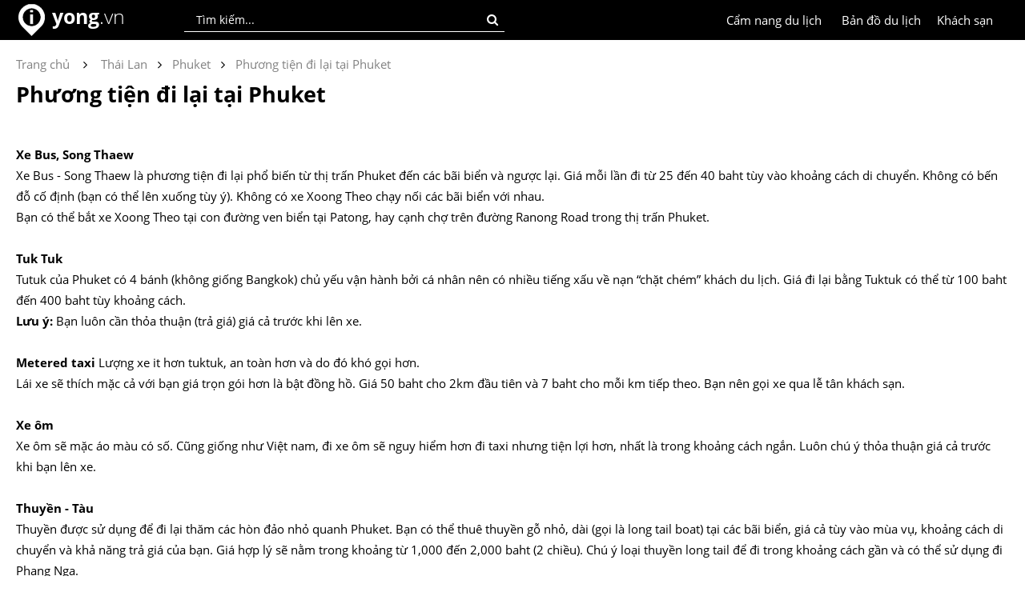

--- FILE ---
content_type: text/html; charset=utf-8
request_url: https://www.yong.vn/phuong-tien-di-lai-tai-phuket-tvdp
body_size: 6939
content:
<!DOCTYPE html>
<html lang="vi">
<head>
    <title>Phương tiện đi lại tại Phuket | Yong.vn</title>
    <meta charset="utf-8" />
    <meta name="viewport" content="width=device-width, initial-scale=1, minimum-scale=1, maximum-scale=1" />
    <meta name="google-signin-client_id" content="697080511427-f5nl52cpeb7tqf510jpegag8dtsk00ve.apps.googleusercontent.com">
    <link rel="alternate" hreflang="vi" href="https://www.yong.vn/">

    <link href="https://www.yong.vn/Content/Images/yong-icon.png" rel="shortcut icon" type="image/x-icon" />
    
    <meta name="robots" content="index, follow">

    
    <meta name="Title" content="Phương tiện đi lại tại Phuket | Yong.vn" />
    <meta name="Description" content="Phương tiện đi lại tại Phuket, Kinh nghiệm du lịch phượt Phuket" />
    <meta name="Keywords" content="Phương tiện đi lại tại Phuket" />

    <link rel="canonical" href="https://www.yong.vn/phuong-tien-di-lai-tai-phuket-tvdp" />
    <link rel="image_src" href="https://www.yong.vn/Content/images/cities/kinh-nghiem-du-lich-phuot-phuket.jpg" />

    <meta property="og:type" content="website" />
    <meta property="og:title" content="Phương tiện đi lại tại Phuket | Yong.vn" />
    <meta property="og:description" content="Phương tiện đi lại tại Phuket, Kinh nghiệm du lịch phượt Phuket" />
    <meta property="og:image" content="https://www.yong.vn/Content/images/cities/kinh-nghiem-du-lich-phuot-phuket.jpg" />
    <meta property="og:url" content="https://www.yong.vn/phuong-tien-di-lai-tai-phuket-tvdp" />
    <meta property="og:site_name" content="Yong" />
    <meta property="fb:app_id" content="319672844788544" />

    <meta property="twitter:card" content="summary" />
    <meta property="twitter:title" content="Phương tiện đi lại tại Phuket | Yong.vn" />
    <meta property="twitter:image" content="https://www.yong.vn/Content/images/cities/kinh-nghiem-du-lich-phuot-phuket.jpg" />
    <meta property="twitter:description" content="Phương tiện đi lại tại Phuket, Kinh nghiệm du lịch phượt Phuket" />
    <meta property="twitter:url" content="https://www.yong.vn/phuong-tien-di-lai-tai-phuket-tvdp" />

<link rel="amphtml" href="https://www.yong.vn/amp/phuong-tien-di-lai-tai-phuket-tvdp" />

    
   
    <link href="/Content/bundle/css/HeaderF.min.css?v=202601260510" rel="stylesheet" type="text/css">

    <link rel="manifest" href="/manifest.json">
    <script src="https://cdn.onesignal.com/sdks/OneSignalSDK.js" defer async></script>
    <script>
        var OneSignal = window.OneSignal || [];
        OneSignal.push(["init", {
            appId: "6470fc29-87bd-4d27-97cc-fed6e203fa62",
            safari_web_id: 'web.onesignal.auto.261dc44c-6b5c-4882-ba5f-51ef0736d918',
            autoRegister: true,
            subdomainName: 'https://www.yong.vn',
            notifyButton: {
                enable: false /* Set to false to hide */
            }
        }]);
    </script> 
	
	<!-- Yandex Native Ads -->
<script>window.yaContextCb=window.yaContextCb||[]</script>
<script src="https://yandex.ru/ads/system/context.js" async></script>
</head>
<body>
<div class="global-banner">
    <div class="global-header">
        <div class="global-content">
            <div class="global-logo">
                <a href="/" title="Kinh nghiệm du lịch phượt"><img src="https://www.yong.vn/Content/images/yong_logo_2017.png" width="40" height="40" alt="Kinh nghiệm du lịch phượt"></a>
                <div class="global-logo-text">
                    <a href="/" title="Kinh nghiệm du lịch phượt">
                        <b>yong</b><span>.vn</span>
                    </a>
                </div>
                
            </div>
            <div class="global-search">
                <input type="text" id="txtSearchPlace" maxlength="100" placeholder="Tìm kiếm..." onkeypress="if (event.keyCode == 13) { CheckSearchInfo(); return false; }" class="global-input-search-place searcheffect">
                <div class="global-search-button" onclick="CheckSearchInfo();"><i class="fa fa-search"></i></div>
                <div class="search-result" id="divSearchsresult">
                    <span id="searchresult"></span>
                </div>
            </div>
            <div class="global-account" style="display:none;">  
                <div class="global-account-img"><span id="spImg"></span></div>
                <span id="spAccount"></span>
                <div id="dvAccount">
                    <a href="javascript:void('0');" onclick="popAccount('1');">Đăng nhập</a> / <a href="javascript:void('0');" onclick="popAccount('0');">Đăng ký</a>
                </div>
                <div class="global-account-popup">
                    <div class="account-personal"><i class="fa fa-user" aria-hidden="true"></i><a href="/trang-ca-nhan">Trang cá nhân</a></div>
                    <div class="account-logout"><i class="fa fa-sign-out" aria-hidden="true"></i><a href="javascript:void('0');" onclick="logout();" style="color:red;">Thoát</a></div>
                </div>
            </div>
            <div class="global-localhotel">
                <a href="https://www.yong.vn/khach-san-dong-nam-a">Khách sạn</a>
            </div>
            
            <div class="global-maps">
                <a href="https://www.yong.vn/ban-do-du-lich-dong-nam-a">Bản đồ du lịch</a>
            </div>
            <div class="global-localguid">
                <a href="https://www.yong.vn/cam-nang-du-lich">Cẩm nang du lịch</a>
            </div>
            
            
        </div>
    </div>
</div>



    


<link type="text/css" rel="stylesheet" href="/Content/bundle/css/DepartAll.min.css?v=202601260510">
<script type="application/ld+json">
    // <![CDATA[
    {
    "@context": "http://schema.org/",
    "@type": "NewsArticle",
    "mainEntityOfPage": {
    "@type": "WebPage",
    "@id": "https://google.com/article"
    },
    "headline": "Phương tiện đi lại tại Phuket | Yong.vn",
    "image": ["https://www.yong.vn/Content/images/cities/kinh-nghiem-du-lich-phuot-phuket.jpg"],
    "datePublished": "2017-12-01T14:54:37+00:00",
    "dateModified": "2019-03-26T15:25:24+00:00",
    "author": {
    "@type": "Person",
    "name": "yong.vn"
    },
    "publisher": {
    "@type": "Organization",
    "name": "Kinh nghiệm du lịch phượt Đông Nam Á | Yong.vn",
    "logo": {
    "@type": "ImageObject",
    "url": "https://www.yong.vn/Content/Images/yonglogo.png"
    }
    },
    "description": "Phương tiện đi lại tại Phuket, Kinh nghiệm du lịch phượt Phuket",
    "aggregateRating": {
    "@type": "AggregateRating",
    "ratingValue": "5",
    "reviewCount": "1",
    "bestRating": "5",
    "worstRating": "1"
    }
    }
    // ]]>
</script>
<div class="details-main">
    <div class="details-intro-dp" style="height:auto; border:none;">
        <div class="intro-content">
            



    <div class="brbreadcrumb">
        <span class="brtext" itemscope itemtype="http://data-vocabulary.org/Breadcrumb">
            <a itemprop="url" style="color:#828282;" href="/"><span itemprop="title">Trang chủ</span></a>
        </span>
        <i class="fa fa-angle-right brplace" aria-hidden="true"></i>
        <span class="brtext"><a style="color:#828282;" href="https://www.yong.vn/du-lich-thai-lan"><span>Thái Lan</span></a></span><i class="fa fa-angle-right brplace" aria-hidden="true"></i><span class="brtext"><a style="color:#828282;" href="https://www.yong.vn/kinh-nghiem-du-lich-phuot-phuket"><span>Phuket</span></a></span><i class="fa fa-angle-right brplace" aria-hidden="true"></i><span class="brtext"><a style="color:#828282;" href="https://www.yong.vn/phuong-tien-di-lai-tai-phuket-tvdp"><span>Phương tiện đi lại tại Phuket</span></a></span>
    </div>





            <div class="intro-desc" style="height:auto;">
                <div class="intro-title"><h1>Phương tiện đi lại tại Phuket</h1></div>
                <div class="intro-facebook">
                    <div class="fb-like" data-href="https://www.yong.vn/phuong-tien-di-lai-tai-phuket-tvdp" data-layout="button_count" data-action="like" data-show-faces="false" data-share="true"></div>
                    
                </div>
                                        <div class="dp-left-ct">
                                            <b>Xe Bus, Song Thaew</b><br/>
Xe Bus - Song Thaew là phương tiện đi lại phổ biến từ thị trấn Phuket đến các bãi biển và ngược lại. Giá mỗi lần đi từ 25 đến 40 baht tùy vào khoảng cách di chuyển. Không có bến đỗ cố định (bạn có thể lên xuống tùy ý). Không có xe Xoong Theo chạy nối các bãi biển với nhau.<br/> 
Bạn có thể bắt xe Xoong Theo tại con đường ven biển tại Patong, hay cạnh chợ trên đường Ranong Road trong thị trấn Phuket.<br/><br/>

<b>Tuk Tuk</b><br/>
Tutuk của Phuket có 4 bánh (không giống Bangkok) chủ yếu vận hành bởi cá nhân nên có nhiều tiếng xấu về nạn “chặt chém” khách du lịch. Giá đi lại bằng Tuktuk có thể từ 100 baht đến 400 baht tùy khoảng cách.<Br/>
<b>Lưu ý:</b> Bạn luôn cần thỏa thuận (trả giá) giá cả trước khi lên xe.<br/><br/>

<b>Metered taxi</b>
Lượng xe it hơn tuktuk, an toàn hơn và do đó khó gọi hơn.<br/>
Lái xe sẽ thích mặc cả với bạn giá trọn gói hơn là bật đồng hồ. Giá 50 baht cho 2km đầu tiên và 7 baht cho mỗi km tiếp theo. Bạn nên gọi xe qua lễ tân khách sạn.<br/><br/>

<b>Xe ôm</b><br/>
Xe ôm sẽ mặc áo màu có số. Cũng giống như Việt nam, đi xe ôm sẽ nguy hiểm hơn đi taxi nhưng tiện lợi hơn, nhất là trong khoảng cách ngắn. Luôn chú ý thỏa thuận giá cả trước khi bạn lên xe.<br/><br/>

<b>Thuyền - Tàu</b><br/> 
Thuyền được sử dụng để đi lại thăm các hòn đảo nhỏ quanh Phuket. Bạn có thể thuê thuyền gỗ nhỏ, dài (gọi là long tail boat) tại các bãi biển, giá cả tùy vào mùa vụ, khoảng cách di chuyển và khả năng trả giá của bạn. Giá hợp lý sẽ nằm trong khoảng từ 1,000 đến 2,000 baht (2 chiều). Chú ý loại thuyền long tail để đi trong khoảng cách gần và có thể sử dụng đi Phang Nga.<br/> 
Đi xa hơn, như đến Phi Phi hoặc Krabi, hãy sử dụng tàu (Ferry) xuất phát từ bến tàu Rassada Pier.

                                        </div>

                <div class="height20"></div>
            </div>
        </div>

    </div>
</div>



<div class="details-viewmain">
    <div class="details-viewmain-content">
        <div class="left-img">
            <a href="/kinh-nghiem-du-lich-phuot-phuket"><img src="https://www.yong.vn//Content/images/cities_details/kinh-nghiem-du-lich-phuot-phuket.jpg" alt="Kinh nghiệm du lịch phượt Phuket" style="width:100%;" /></a>
        </div>
        <div class="right-contents">
            <div class="right-contents-titles">
                <a href="/kinh-nghiem-du-lich-phuot-phuket">
                    Xem thêm bài viết<br />
                    Kinh nghiệm du lịch phượt Phuket
                </a>
                <p>
                    - Hướng dẫn du lịch.<br />
                    - Đặc sản.<br />
                    - Địa điểm du lịch.<br />
                    - Bản đồ du lịch.
                </p>
            </div>
        </div>
    </div>
</div>

<script type="text/javascript">
    var travelsid = '310';
    var trackingtypeCd = 'TVVEHICLES';
</script>
<script type="text/javascript" src="/Content/bundle/js/DepartAll.min.js?v=202601260510"></script>    


<div class="footer">
    <div class="footertext">
        <div class="tab tab1">
            <div class="items-large">VỀ CHÚNG TÔI</div>
            <div class="items-small"><a href="https://www.yong.vn/huong-dan">Hướng dẫn</a></div>
            <div class="items-small"><a href="https://www.yong.vn/gioi-thieu">Giới thiệu</a></div>
            <div class="items-small"><a href="https://www.yong.vn/lien-he">Liên hệ</a></div>
        </div>
        <div class="tab tab2">
            <div class="items-large">TÀI KHOẢN</div>
            <div class="items-small"><a href="javascript:void(0);" onclick="popAccount('1');">Đăng nhập</a></div>
            <div class="items-small"><a href="javascript:void(0);" onclick="popAccount('0');">Đăng ký</a></div>
            <div class="height20"></div>
            <div class="items-large">DANH MỤC KHÁC</div>
            <div class="items-small"><a href="https://www.yong.vn/cam-nang-du-lich">Cẩm nang du lịch</a></div>
            <div class="items-small"><a href="https://www.yong.vn/ban-do-du-lich">Bản đồ du lịch</a></div>
            <div class="items-small"><a href="https://www.yong.vn/khach-san-dong-nam-a">Khách sạn</a></div>
        </div>
        <div class="tab tab3">
            <div class="items-large">KẾT NỐI VỚI YONG.VN</div>
            <a href="https://www.facebook.com/thongtindulichphuot/" target="_blank">
                <div class="footerfb"></div>
            </a>
            <a href="https://www.pinterest.com/yongvn/" target="_blank"><div class="footerpin"></div></a>

            
			<div class="items-large" style="padding-top: 15px;">ĐỐI TÁC</div>
            <div class="items-small">
                <a href="https://seyqrcode.vn/">Sey QR Code</a>
            </div>
        </div>
        <div class="tab tab4">
            <div class="items-large">LIKE ĐỂ NHẬN THÔNG TIN MỚI NHẤT</div>
            <div>
                
                <div class="fb-page" data-href="https://www.facebook.com/thongtindulichphuot/" data-width="320" data-height="160" data-small-header="true" data-show-posts="false" data-adapt-container-width="true" data-hide-cover="false" data-show-facepile="true"><blockquote cite="https://www.facebook.com/thongtindulichphuot/" class="fb-xfbml-parse-ignore"><a href="https://www.facebook.com/thongtindulichphuot/">Yong.vn Việt Nam</a></blockquote></div>
            </div>
        </div>
    </div>

    

    <div class="footer-note">
        Trừ nội dung hình ảnh thuộc bản quyền của các tác giả, bạn được phép sử dụng nội dung trên website này cho các mục đích phi lợi nhuận. <br />
        Với những mục đích khác, vui lòng liên hệ với chúng tôi. <br />
    </div>

    <div class="footer-link">
        <div class="link-items">
            <div class="link-items-large"><a href="https://www.yong.vn/du-lich-brunei">Brunei</a></div>
            <div class="link-items-small"><a href="https://www.yong.vn/kinh-nghiem-du-lich-phuot-brunei">Brunei</a></div>
        </div>
        <div class="link-items">
            <div class="link-items-large"><a href="https://www.yong.vn/du-lich-campuchia">Campuchia</a></div>
            <div class="link-items-small"><a href="https://www.yong.vn/kinh-nghiem-du-lich-phuot-phnom-penh">Phnôm Pênh</a></div>
            <div class="link-items-small"><a href="https://www.yong.vn/kinh-nghiem-du-lich-phuot-siem-reap">Siem Reap</a></div>
            <div class="link-items-small"><a href="https://www.yong.vn/kinh-nghiem-du-lich-phuot-sihanoukville-koh-rong-samloem">Sihanoukville</a></div>
        </div>
        <div class="link-items">
            <div class="link-items-large"><a href="https://www.yong.vn/du-lich-indonesia">Indonesia</a></div>
            <div class="link-items-small"><a href="https://www.yong.vn/kinh-nghiem-du-lich-phuot-jakarta">Jakarta</a></div>
            <div class="link-items-small"><a href="https://www.yong.vn/kinh-nghiem-du-lich-phuot-surabaya">Surabaya</a></div>
            <div class="link-items-small"><a href="https://www.yong.vn/kinh-nghiem-du-lich-phuot-medan">Medan</a></div>
            <div class="link-items-small"><a href="https://www.yong.vn/kinh-nghiem-du-lich-phuot-yogjakarta">Yogjakarta</a></div>
            <div class="link-items-small"><a href="https://www.yong.vn/kinh-nghiem-du-lich-phuot-bali">Bali</a></div>
        </div>
        <div class="link-items">
            <div class="link-items-large"><a href="https://www.yong.vn/du-lich-lao">Lào</a></div>
            <div class="link-items-small"><a href="https://www.yong.vn/kinh-nghiem-du-lich-phuot-vieng-chan">Viêng Chăn</a></div>
            <div class="link-items-small"><a href="https://www.yong.vn/kinh-nghiem-du-lich-phuot-luang-prabang">Luang Prabang</a></div>
            <div class="link-items-small"><a href="https://www.yong.vn/kinh-nghiem-du-lich-phuot-savannakhet">Savannakhet</a></div>
            <div class="link-items-small"><a href="https://www.yong.vn/kinh-nghiem-du-lich-phuot-pakse">Pakse</a></div>
        </div>
        <div class="link-items">
            <div class="link-items-large"><a href="https://www.yong.vn/du-lich-malaysia">Malaysia</a></div>
            <div class="link-items-small"><a href="https://www.yong.vn/kinh-nghiem-du-lich-phuot-kuala-lumpur">Kuala Lumpur</a>‎</div>
            <div class="link-items-small"><a href="https://www.yong.vn/kinh-nghiem-du-lich-phuot-johor-bahru">Johor Bahru</a></div>
            <div class="link-items-small"><a href="https://www.yong.vn/kinh-nghiem-du-lich-phuot-penang">Penang</a></div>
            <div class="link-items-small"><a href="https://www.yong.vn/kinh-nghiem-du-lich-phuot-kota-kinabalu">Kota Kinabalu</a></div>
        </div>
        <div class="link-items">
            <div class="link-items-large"><a href="https://www.yong.vn/du-lich-myanmar">Myanmar</a></div>
            <div class="link-items-small"><a href="https://www.yong.vn/kinh-nghiem-du-lich-phuot-yangon">Yangon</a></div>
            <div class="link-items-small"><a href="https://www.yong.vn/kinh-nghiem-du-lich-phuot-bagan">Bagan</a></div>
            <div class="link-items-small"><a href="https://www.yong.vn/kinh-nghiem-du-lich-phuot-mandalay">Mandalay</a></div>
        </div>
        <div class="link-items">
            <div class="link-items-large"><a href="https://www.yong.vn/du-lich-philippines">Philippines</a></div>
            <div class="link-items-small"><a href="https://www.yong.vn/kinh-nghiem-du-lich-phuot-quezon">Quezon</a></div>
            <div class="link-items-small"><a href="https://www.yong.vn/kinh-nghiem-du-lich-phuot-manila">Manila</a></div>
            <div class="link-items-small"><a href="https://www.yong.vn/kinh-nghiem-du-lich-phuot-cebu">Cebu</a></div>
        </div>
        <div class="link-items">
            <div class="link-items-large"><a href="https://www.yong.vn/du-lich-singapore">Singapore</a></div>
            <div class="link-items-small"><a href="https://www.yong.vn/kinh-nghiem-du-lich-phuot-singapore">Singapore</a></div>
        </div>
        <div class="link-items">
            <div class="link-items-large"><a href="https://www.yong.vn/du-lich-thai-lan">Thái Lan</a></div>
            <div class="link-items-small"><a href="https://www.yong.vn/kinh-nghiem-du-lich-phuot-bangkok">Bangkok</a></div>
            <div class="link-items-small"><a href="https://www.yong.vn/kinh-nghiem-du-lich-phuot-pattaya">Pattaya</a></div>
            <div class="link-items-small"><a href="https://www.yong.vn/kinh-nghiem-du-lich-phuot-phuket">Phuket</a></div>
            <div class="link-items-small"><a href="https://www.yong.vn/kinh-nghiem-du-lich-phuot-krabi">Krabi</a></div>
            <div class="link-items-small"><a href="https://www.yong.vn/kinh-nghiem-du-lich-phuot-chiang-mai">Chiang Mai</a></div>
        </div>
        <div class="link-items">
            <div class="link-items-large"><a href="https://www.yong.vn/du-lich-viet-nam">Việt Nam</a></div>
            <div class="link-items-small"><a href="https://www.yong.vn/kinh-nghiem-du-lich-phuot-ha-noi">Hà Nội</a></div>
            <div class="link-items-small"><a href="https://www.yong.vn/kinh-nghiem-du-lich-phuot-da-nang">Đà Nẵng</a></div>
            <div class="link-items-small"><a href="https://www.yong.vn/kinh-nghiem-du-lich-phuot-ho-chi-minh">Hồ Chí Minh</a></div>
        </div>
        <div class="footer-dmcs">
            <a rel="nofollow" href="https://www.dmca.com/Protection/Status.aspx?ID=4f79a5d5-a8ab-4f66-9e0e-84db8472ad8b&refurl=https://www.yong.vn" title="DMCA.com Protection Status" class="dmca-badge"> <img src="//images.dmca.com/Badges/dmca-badge-w100-5x1-02.png?ID=4f79a5d5-a8ab-4f66-9e0e-84db8472ad8b" alt="DMCA.com Protection Status"></a>
            <script src="//images.dmca.com/Badges/DMCABadgeHelper.min.js"> </script>
        </div>
    </div>
	<div style="border-top: 1px solid #c5c5c5; height: 40px; line-height: 40px; text-align: center; color: #fff; font-size: 12px;">
		<a href="https://seysolutions.com" style="color: #fff;" title="Giải pháp xây dựng phần mềm" target="_blank">Copyright © 2015 SEY SOLUTIONS</a>
	</div>
</div>

<div id="fb-root"></div>
<script>
    window.fbAsyncInit = function () {
        FB.init({
            appId: '330964893695886',
            cookie: true,
            xfbml: true,
            version: 'v2.6'
        });
        FB.AppEvents.logPageView();
    };

    (function (d, s, id) {
        var js, fjs = d.getElementsByTagName(s)[0];
        if (d.getElementById(id)) return;
        js = d.createElement(s); js.id = id;
        js.async = true; js.src = "//connect.facebook.net/en_US/sdk.js#xfbml=1&version=v2.5&appId=319672844788544";
        fjs.parentNode.insertBefore(js, fjs);
    }(document, 'script', 'facebook-jssdk'));
</script>

    <a id="linkTop" class="backtotop" href="javascript:void(0);">
        <i class="fa fa-angle-up" aria-hidden="true" style="color:#fff; margin-top:4px;"></i>
    </a>

    <div class="modal fade bs-example-modal-lg" id="PopAccount" tabindex="-1" role="dialog">
    <div class="modal-dialog">
        <div class="modal-content-account">
            <button id="close-button-account" onclick="hideboxAccount();" class="baguetteBox-button-close baguetteBox-button-close-account"><svg width="30" height="30"><g stroke="rgb(160, 160, 160)" stroke-width="4"><line x1="5" y1="5" x2="25" y2="25"></line><line x1="5" y1="25" x2="25" y2="5"></line></g></svg></button>

            <div class="account-content">
                <div class="account-left">
                    <div class="account-title-login active" id="title-login" onclick="changeAccountPop('1')">
                        Đăng nhập
                    </div>
                    <div class="account-title-register" id="title-register" onclick="changeAccountPop('0')">
                        Đăng ký
                    </div>

                    <div class="account-contents-login" id="content-login">
                        <div class="login-input">
                            <input type="text" id="txtEmail" onkeypress="if (event.keyCode == 13) { loginAccount(); return false; }" class="account-input" placeholder="Email..." maxlength="100" />
                        </div>
                        <div class="login-input">
                            <input type="password" id="txtPass" onkeypress="if (event.keyCode == 13) { loginAccount(); return false; }" class="account-input" placeholder="Mật khẩu..." maxlength="100" />
                        </div>
                        <div class="login-forgotpass">
                            <a href="javascript:void('0');">Quên mật khẩu?</a>
                        </div>
                        <div class="login-btnlogin">
                            <input type="button" id="btnLogin" onclick="loginAccount();" value="Đăng nhập" class="account-btn" />
                        </div>
                    </div>
                    <div class="account-contents-register" id="content-register">
                        <div class="register-input">
                            <input type="text" id="txtEmailRegister" onkeypress="if (event.keyCode == 13) { registerAccount(); return false; }" class="account-input" placeholder="Email..." maxlength="100" />
                        </div>
                        <div class="register-input">
                            <input type="text" id="txtNameRegister" onkeypress="if (event.keyCode == 13) { registerAccount(); return false; }" class="account-input" placeholder="Họ và tên..." maxlength="100" />
                        </div>
                        <div class="register-input">
                            <input type="password" id="txtPassRegister" onkeypress="if (event.keyCode == 13) { registerAccount(); return false; }" class="account-input" placeholder="Mật khẩu (Trên 6 ký tự)..." maxlength="100" />
                        </div>
                        <div class="register-btnlogin">
                            <input type="button" id="btnRegister" onclick="registerAccount();" value="Đăng ký" class="account-btn" />
                        </div>
                    </div>
                </div>
                <div class="account-right">
                    <div class="social-title">hoặc Đăng nhập / Đăng ký qua</div>
                    <div class="social-fb" id="bntFacebook">
                        <div class="fb-icon">
                            <i class="fa fa-facebook" aria-hidden="true"></i>
                        </div>
                        <div class="fb-text">
                            Facebook
                        </div>
                    </div>
                    
                </div>
            </div>
        </div>
    </div>
</div>

    

    <script defer async>
        (function (i, s, o, g, r, a, m) {
            i['GoogleAnalyticsObject'] = r; i[r] = i[r] || function () {
                (i[r].q = i[r].q || []).push(arguments)
            }, i[r].l = 1 * new Date(); a = s.createElement(o),
            m = s.getElementsByTagName(o)[0]; a.async = 1; a.src = g; m.parentNode.insertBefore(a, m)
        })(window, document, 'script', 'https://www.google-analytics.com/analytics.js', 'ga');
        ga('create', 'UA-76141290-1', 'auto');
        ga('send', 'pageview');
    </script>   

    <script type="application/ld+json">
        {
        "@context" : "https://schema.org",
        "@type" : "Website",
        "name" : "Yong.vn",
        "alternateName": "Yong.vn",
        "url" : "https://www.yong.vn",
        "sameAs" : [ "https://www.facebook.com/thongtindulichphuot/","https://plus.google.com/+YongViệtNam"],
        "potentialAction": {
        "@type": "SearchAction",
        "target": "https://www.yong.vn/tim-kiem/?q={Travels}",
        "query-input": "required name=Travels"
        }
        }
    </script>
<script defer src="https://static.cloudflareinsights.com/beacon.min.js/vcd15cbe7772f49c399c6a5babf22c1241717689176015" integrity="sha512-ZpsOmlRQV6y907TI0dKBHq9Md29nnaEIPlkf84rnaERnq6zvWvPUqr2ft8M1aS28oN72PdrCzSjY4U6VaAw1EQ==" data-cf-beacon='{"version":"2024.11.0","token":"1e096b86b2d949f696c399b1196176a3","r":1,"server_timing":{"name":{"cfCacheStatus":true,"cfEdge":true,"cfExtPri":true,"cfL4":true,"cfOrigin":true,"cfSpeedBrain":true},"location_startswith":null}}' crossorigin="anonymous"></script>
</body>
</html>


--- FILE ---
content_type: text/css
request_url: https://www.yong.vn/Content/bundle/css/HeaderF.min.css?v=202601260510
body_size: 1144
content:
@charset "utf-8";@font-face{font-family:'roboto';src:url('/Content/fonts/OpenSans-Regular.woff') format('truetype')}@font-face{font-family:'robotobold';src:url('/Content/fonts/OpenSans-Bold.woff') format('truetype')}@font-face{font-family:'robotoyongbold';src:url('/Content/fonts/OpenSans-Bold.woff') format('truetype')}@font-face{src:url('/Content/fonts/OpenSans-Bold.woff') format('truetype')}@font-face{font-family:'robotoitalic';src:url('/Content/fonts/OpenSans-Italic.ttf') format('truetype')}@font-face{font-family:'robotothin';src:url('/Content/fonts/Roboto-Thin.ttf') format('truetype')}@font-face{font-family:'robotolight';src:url('/Content/fonts/OpenSans-Light.woff') format('truetype')}body{margin:0;padding:0;font-family:roboto;font-size:14px;color:#000;height:auto;width:100%}b{font-family:robotobold}a{color:#000;text-decoration:none}a:hover{text-decoration:underline}.global-banner{clear:both;width:100%;height:50px;margin:0;padding:0;position:absolute;top:0;left:0;z-index:1}.global-banner .global-header{clear:both;width:100%;height:50px;margin:0 auto;background-color:rgba(0,0,0,.4)}.global-banner .global-header .global-content{clear:both;width:1240px;height:50px;margin:0 auto}.global-banner .global-header .global-content .global-logo{float:left;text-align:left;height:40px;margin-top:5px;position:relative;width:160px}.global-banner .global-header .global-content .global-logo a img{float:left}.global-banner .global-header .global-content .global-logo .global-logo-text{float:left;text-align:left;width:110px;font-size:20px;margin-left:5px;height:45px;line-height:30px}.global-banner .global-header .global-content .global-logo .global-logo-text a{text-decoration:none;font-size:25px}.global-banner .global-header .global-content .global-logo .global-logo-text a b{color:#fff;font-family:robotobold}.global-banner .global-header .global-content .global-logo .global-logo-text a span{color:#fff;font-family:robotolight}.global-banner .global-header .global-content .global-logo .global-logo-desc{float:left;text-align:left;width:160px;font-size:12px;margin-left:5px;height:45px;line-height:35px;color:#fff}.global-banner .global-header .global-content .global-guid{float:right;text-align:right;width:110px;font-size:15px;height:45px;line-height:50px;color:#fff}.global-banner .global-header .global-content .global-guid a{color:#fff}.global-banner .global-header .global-content .global-maps{float:right;text-align:right;width:120px;font-size:15px;height:45px;line-height:50px;color:#fff}.global-banner .global-header .global-content .global-maps a{color:#fff}.global-banner .global-header .global-content .global-checkin{float:right;text-align:right;width:75px;font-size:15px;height:45px;line-height:50px;color:#fff}.global-banner .global-header .global-content .global-checkin a{color:#fff}.global-banner .global-header .global-content .global-account{float:right;text-align:right;width:200px;font-size:15px;height:45px;line-height:50px;color:#fff;cursor:pointer;position:relative}.global-banner .global-header .global-content .global-account .global-account-popup{position:absolute;width:200px;height:70px;top:47px;right:0;background-color:#fbfbfb;color:#000;display:none;text-align:left;font-size:14px;box-shadow:1px 1px 1px 1px #c5c5c5}.global-banner .global-header .global-content .global-account .global-account-popup .account-personal{width:160px;margin-left:20px;margin-right:20px;clear:both;height:35px;line-height:35px}.global-banner .global-header .global-content .global-account .global-account-popup .account-personal a{color:#000}.global-banner .global-header .global-content .global-account .global-account-popup .account-logout{border-top:1px solid #c5c5c5;width:160px;margin-left:20px;margin-right:20px;clear:both;height:35px;line-height:35px}.global-banner .global-header .global-content .global-account .global-account-popup .account-logout a{color:#000}.fa-user{color:#ccc;margin-right:8px}.fa-sign-out{color:#ccc;margin-right:8px}.global-banner .global-header .global-content .global-account a{color:#fff}.global-banner .global-header .global-content .global-account-img{width:38px;height:38px;line-height:38px;text-align:center;color:#000;font-family:robotobold;font-size:20px;background-color:#fff;float:left;border-radius:50px;margin-top:6px;margin-left:20px;display:none}.global-banner .global-header .global-content .global-account-img .img-avatar{width:38px;height:38px;border-radius:50px}.global-input-search-place{outline:none;width:100px;-webkit-appearance:none;-webkit-border-radius:0;border-radius:0;background-color:transparent;font-size:14px;height:30px;padding-left:15px;padding-right:15px;margin-top:10px;line-height:30px;border:none;color:#fff;font-family:roboto;border-bottom:1px solid #fff}.global-banner .global-header .global-content .global-localguid{float:right;text-align:left;width:123px;font-size:15px;height:45px;line-height:50px;color:#fff}.global-banner .global-header .global-content .global-localguid a{color:#fff}.global-banner .global-header .global-content .global-localhotel{float:right;text-align:center;width:110px;font-size:15px;height:45px;line-height:50px;color:#fff}.global-banner .global-header .global-content .global-localhotel a{color:#fff}.global-banner .global-header .global-content .global-localcheckin{float:right;text-align:center;width:80px;font-size:15px;height:45px;line-height:50px;color:#fff}.global-banner .global-header .global-content .global-localcheckin a{color:#fff}.global-banner .global-header .global-content .global-checkin{float:right;text-align:right;width:75px;font-size:15px;height:45px;line-height:50px;color:#fff}.global-banner .global-header .global-content .global-checkin a{color:#fff}.global-banner .global-header .global-content .global-search{float:left;text-align:left;height:40px;position:relative;width:450px}.global-banner .global-header .global-content .global-search .global-search-button{clear:both;width:100px;height:30px;line-height:39px;font-size:15px;position:absolute;top:5px;right:-35px;cursor:pointer;color:#fff;text-align:center}.global-banner .global-header .global-content .global-search ::placeholder{color:#fff}.global-menu{clear:both;width:100%;height:40px;line-height:40px;border-top:1px solid #dcdcdc;border-bottom:1px solid #dcdcdc;background-color:#fff;position:relative}.global-menu .global-menu-content{clear:both;width:1240px;height:40px;margin:0 auto}.global-menu .global-menu-content .global-menu-top{width:195px;height:40px;float:left;color:#f20055;padding-left:55px;font-family:RobotoBold;text-transform:uppercase;font-size:18px;cursor:pointer;position:relative}.global-menu .global-menu-content .global-menu-top .global-menu-top-icon{width:40px;height:40px;position:absolute;top:0;left:10px;font-size:25px;cursor:pointer}.global-menu .global-menu-content .global-menu-01{width:110px;height:40px;float:left;color:#000;font-size:15px;cursor:pointer;text-align:left}.global-menu .global-menu-content .global-menu-02{width:100px;height:40px;float:left;color:#000;font-size:15px;cursor:pointer;text-align:left}.global-menu .global-menu-content .global-menu-03{width:80px;height:40px;float:left;color:#000;font-size:15px;cursor:pointer;text-align:left}.global-menu .global-menu-content .global-menu-04{width:80px;height:40px;float:left;color:#000;font-size:15px;cursor:pointer;text-align:left}.global-menu .global-menu-content .global-menu-05{width:100px;height:40px;float:right;color:#000;font-size:15px;cursor:pointer;text-align:right}